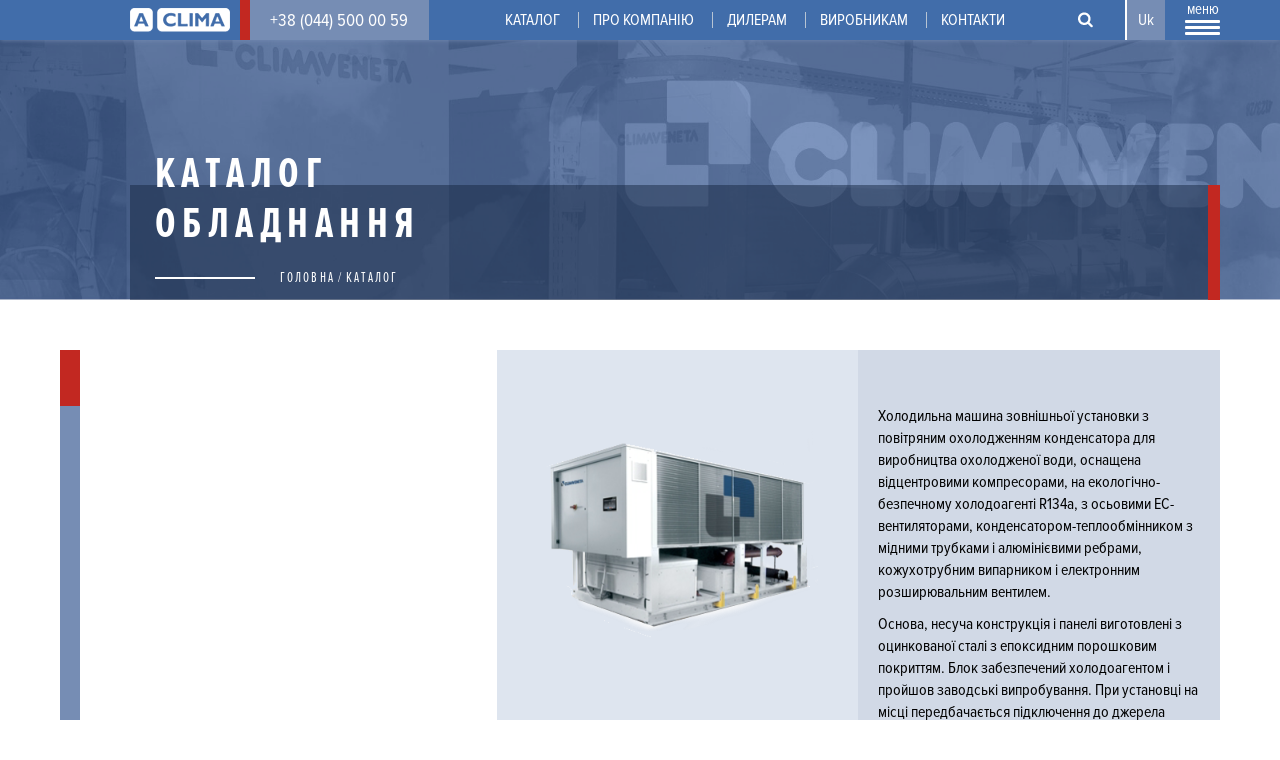

--- FILE ---
content_type: text/html; charset=utf-8
request_url: https://aclima.ua/uk/catalog/climaveneta/chylery/z-povitryanym-oholodzhennyam-kondensatora-z-frikuling-tehnologiyeyu-0
body_size: 10239
content:
<!DOCTYPE html>
  <html class="no-js" lang="uk" dir="ltr" prefix="content: http://purl.org/rss/1.0/modules/content/ dc: http://purl.org/dc/terms/ foaf: http://xmlns.com/foaf/0.1/ rdfs: http://www.w3.org/2000/01/rdf-schema# sioc: http://rdfs.org/sioc/ns# sioct: http://rdfs.org/sioc/types# skos: http://www.w3.org/2004/02/skos/core# xsd: http://www.w3.org/2001/XMLSchema#">
<head>
  <!-- Google Tag Manager -->
  <script>(function(w,d,s,l,i){w[l]=w[l]||[];w[l].push({'gtm.start': new Date().getTime(),event:'gtm.js'});var f=d.getElementsByTagName(s)[0], j=d.createElement(s),dl=l!='dataLayer'?'&l='+l:'';j.async=true;j.src='https://www.googletagmanager.com/gtm.js?id='+i+dl;f.parentNode.insertBefore(j,f); })(window,document,'script','dataLayer','GTM-TPR55PJ');</script>
  <!-- End Google Tag Manager -->

  <meta charset="utf-8" />
<link rel="shortcut icon" href="https://aclima.ua/sites/all/themes/laweb/favicon.ico" type="image/vnd.microsoft.icon" />
<link rel="profile" href="http://www.w3.org/1999/xhtml/vocab" />
<meta name="HandheldFriendly" content="true" />
<meta name="MobileOptimized" content="width" />
<meta http-equiv="cleartype" content="on" />
  <title>Холодильна машина повітряного охолодження з природним охолодженням 302-1693 kW | Aclima – дистрибютор кліматичного обладнання в Україні | aclima.com.ua</title>
  <meta http-equiv="X-UA-Compatible" content="IE=edge">
  <meta name="viewport" content="width=device-width, initial-scale=0.1, maximum-scale=1, minimum-scale=1">
  <meta name="facebook-domain-verification" content="xy76hxdkhj015c06n1a9gfq1mis6p6" />
  <!-- <link rel="image_src" href="/sites/all/themes/laweb/images/preview.jpg"> -->
  <!-- <meta property="og:image" content="/sites/all/themes/laweb/images/preview.jpg"> -->
  <style>
@font-face {
  font-family: 'Proxima Nova Condensed';
  font-display: swap;
  src: url('/sites/all/themes/laweb/fonts/Proxima Nova Condensed Bold.eot');
  src: local('☺'), url('/sites/all/themes/laweb/fonts/Proxima Nova Condensed Bold.woff') format('woff'), url('/sites/all/themes/laweb/fonts/Proxima Nova Condensed Bold.ttf') format('truetype'), url('/sites/all/themes/laweb/fonts/Proxima Nova Condensed Bold.svg') format('svg');
  font-weight: 700;
  font-style: normal;
}
@font-face {
  font-family: 'Proxima Nova Condensed';
  font-display: swap;
  src: url('/sites/all/themes/laweb/fonts/Proxima Nova Condensed Bold Italic.eot');
  src: local('Proxima Nova Condensed'), url('/sites/all/themes/laweb/fonts/Proxima Nova Condensed Bold Italic.woff') format('woff'), url('/sites/all/themes/laweb/fonts/Proxima Nova Condensed Bold Italic.ttf') format('truetype'), url('/sites/all/themes/laweb/fonts/Proxima Nova Condensed Bold Italic.svg') format('svg');
  font-weight: 700;
  font-style: italic;
}
@font-face {
  font-family: 'Proxima Nova Condensed';
  font-display: swap;
  src: url('/sites/all/themes/laweb/fonts/Proxima Nova Condensed Light.eot');
  src: local('Proxima Nova Condensed'), url('/sites/all/themes/laweb/fonts/Proxima Nova Condensed Light.woff') format('woff'), url('/sites/all/themes/laweb/fonts/Proxima Nova Condensed Light.ttf') format('truetype'), url('/sites/all/themes/laweb/fonts/Proxima Nova Condensed Light.svg') format('svg');
  font-weight: 300;
  font-style: normal;
}
@font-face {
  font-family: 'Proxima Nova Condensed';
  font-display: swap;
  src: url('/sites/all/themes/laweb/fonts/Proxima Nova Condensed Light Italic.eot');
  src: local('Proxima Nova Condensed'), url('/sites/all/themes/laweb/fonts/Proxima Nova Condensed Light Italic.woff') format('woff'), url('/sites/all/themes/laweb/fonts/Proxima Nova Condensed Light Italic.ttf') format('truetype'), url('/sites/all/themes/laweb/fonts/Proxima Nova Condensed Light Italic.svg') format('svg');
  font-weight: 300;
  font-style: italic;
}
@font-face {
  font-family: 'Proxima Nova Condensed';
  font-display: swap;
  src: url('/sites/all/themes/laweb/fonts/Proxima Nova Condensed Regular.eot');
  src: local('Proxima Nova Condensed'), url('/sites/all/themes/laweb/fonts/Proxima Nova Condensed Regular.woff') format('woff'), url('/sites/all/themes/laweb/fonts/Proxima Nova Condensed Regular.ttf') format('truetype'), url('/sites/all/themes/laweb/fonts/Proxima Nova Condensed Regular.svg') format('svg');
  font-weight: 400;
  font-style: normal;
}
@font-face {
  font-family: 'Proxima Nova Condensed';
  font-display: swap;
  src: url('/sites/all/themes/laweb/fonts/Proxima Nova Condensed Regular Italic.eot');
  src: local('Proxima Nova Condensed'), url('/sites/all/themes/laweb/fonts/Proxima Nova Condensed Regular Italic.woff') format('woff'), url('/sites/all/themes/laweb/fonts/Proxima Nova Condensed Regular Italic.ttf') format('truetype'), url('/sites/all/themes/laweb/fonts/Proxima Nova Condensed Regular Italic.svg') format('svg');
  font-weight: 400;
  font-style: italic;
}
@font-face {
  font-family: 'Proxima Nova Condensed';
  font-display: swap;
  src: url('/sites/all/themes/laweb/fonts/11097.eot');
  src: local('Proxima Nova Condensed'), url('/sites/all/themes/laweb/fonts/11097.woff') format('woff'), url('/sites/all/themes/laweb/fonts/11097.ttf') format('truetype'), url('/sites/all/themes/laweb/fonts/11097.svg') format('svg');
  font-weight: 900;
  font-style: italic;
}
@font-face {
  font-family: 'Proxima Nova Condensed';
  font-display: swap;
  src: url('/sites/all/themes/laweb/fonts/11098.eot');
  src: local('Proxima Nova Condensed'), url('/sites/all/themes/laweb/fonts/11098.woff') format('woff'), url('/sites/all/themes/laweb/fonts/11098.ttf') format('truetype'), url('/sites/all/themes/laweb/fonts/11098.svg') format('svg');
  font-weight: 900;
  font-style: normal;
}

@font-face {
  font-family: 'Proxima Nova Extra Condensed';
  font-display: swap;
  src: url('/sites/all/themes/laweb/fonts/Proxima Nova Extra Condensed Bold.eot');
  src: local('Proxima Nova Extra Condensed'), url('/sites/all/themes/laweb/fonts/Proxima Nova Extra Condensed Bold.woff') format('woff'), url('/sites/all/themes/laweb/fonts/Proxima Nova Extra Condensed Bold.ttf') format('truetype'), url('/sites/all/themes/laweb/fonts/Proxima Nova Extra Condensed Bold.svg') format('svg');
  font-weight: 700;
  font-style: normal;
}
@font-face {
  font-family: 'Proxima Nova Extra Condensed';
  font-display: swap;
  src: url('/sites/all/themes/laweb/fonts/Proxima Nova Extra Condensed Bold Italic.eot');
  src: local('Proxima Nova Extra Condensed'), url('/sites/all/themes/laweb/fonts/Proxima Nova Extra Condensed Bold Italic.woff') format('woff'), url('/sites/all/themes/laweb/fonts/Proxima Nova Extra Condensed Bold Italic.ttf') format('truetype'), url('/sites/all/themes/laweb/fonts/Proxima Nova Extra Condensed Bold Italic.svg') format('svg');
  font-weight: 700;
  font-style: italic;
}
@font-face {
  font-family: 'Proxima Nova Extra Condensed';
  font-display: swap;
  src: url('/sites/all/themes/laweb/fonts/Proxima Nova Extra Condensed Light.eot');
  src: local('Proxima Nova Extra Condensed'), url('/sites/all/themes/laweb/fonts/Proxima Nova Extra Condensed Light.woff') format('woff'), url('/sites/all/themes/laweb/fonts/Proxima Nova Extra Condensed Light.ttf') format('truetype'), url('/sites/all/themes/laweb/fonts/Proxima Nova Extra Condensed Light.svg') format('svg');
  font-weight: 300;
  font-style: normal;
}
@font-face {
  font-family: 'Proxima Nova Extra Condensed';
  font-display: swap;
  src: url('/sites/all/themes/laweb/fonts/Proxima Nova Extra Condensed Light Italic.eot');
  src: local('Proxima Nova Extra Condensed'), url('/sites/all/themes/laweb/fonts/Proxima Nova Extra Condensed Light Italic.woff') format('woff'), url('/sites/all/themes/laweb/fonts/Proxima Nova Extra Condensed Light Italic.ttf') format('truetype'), url('/sites/all/themes/laweb/fonts/Proxima Nova Extra Condensed Light Italic.svg') format('svg');
  font-weight: 300;
  font-style: italic;
}
@font-face {
  font-family: 'Proxima Nova Extra Condensed';
  font-display: swap;
  src: url('/sites/all/themes/laweb/fonts/Proxima Nova Extra Condensed Regular.eot');
  src: local('Proxima Nova Extra Condensed'), url('/sites/all/themes/laweb/fonts/Proxima Nova Extra Condensed Regular.woff') format('woff'), url('/sites/all/themes/laweb/fonts/Proxima Nova Extra Condensed Regular.ttf') format('truetype'), url('/sites/all/themes/laweb/fonts/Proxima Nova Extra Condensed Regular.svg') format('svg');
  font-weight: 400;
  font-style: normal;
}
@font-face {
  font-family: 'Proxima Nova Extra Condensed';
  font-display: swap;
  src: url('/sites/all/themes/laweb/fonts/Proxima Nova Extra Condensed Regular Italic.eot');
  src: local('Proxima Nova Extra Condensed'), url('/sites/all/themes/laweb/fonts/Proxima Nova Extra Condensed Regular Italic.woff') format('woff'), url('/sites/all/themes/laweb/fonts/Proxima Nova Extra Condensed Regular Italic.ttf') format('truetype'), url('/sites/all/themes/laweb/fonts/Proxima Nova Extra Condensed Regular Italic.svg') format('svg');
  font-weight: 400;
  font-style: italic;
}
  </style>
  <link type="text/css" rel="stylesheet" href="https://aclima.ua/sites/default/files/css/css_EScsDF9x8CgIL1W2w-TM3CEhK3ICtUwkhQrAPNUIyw0.css" media="all" />
<link type="text/css" rel="stylesheet" href="https://aclima.ua/sites/default/files/css/css_8r-ilHBHOySMF_a6lq2G0Duae_qgYD-mQHsfxMTOeCY.css" media="all" />
<link type="text/css" rel="stylesheet" href="https://cdn.jsdelivr.net/npm/select2@4.1.0-rc.0/dist/css/select2.min.css" media="all" />
<link type="text/css" rel="stylesheet" href="https://aclima.ua/sites/default/files/css/css_9zveDVWjiPzVB8Hzxsyufm9HrB6pcwaQa_pkgidKycQ.css" media="all" />
<link type="text/css" rel="stylesheet" href="https://aclima.ua/sites/default/files/css/css_kd5Q6yfewBNHDapWMYyxsHLuuZM60OFW2K7xnezpVQk.css" media="all" />
  <script src="https://aclima.ua/sites/default/files/js/js_Rjh-XO1vu6UV6rR0ACcfKv_1ABjF2oamECy3Tb-mJJ8.js"></script>
<script src="https://aclima.ua/sites/default/files/js/js_onbE0n0cQY6KTDQtHO_E27UBymFC-RuqypZZ6Zxez-o.js"></script>
<script src="https://aclima.ua/sites/default/files/js/js_R9UbiVw2xuTUI0GZoaqMDOdX0lrZtgX-ono8RVOUEVc.js"></script>
<script src="https://aclima.ua/sites/default/files/js/js_G5SYBKMVSrU6BcLSw_Epdz_TtRQu-tOzlmltdJ4yqcU.js"></script>
<script src="https://cdn.jsdelivr.net/npm/select2@4.1.0-rc.0/dist/js/select2.min.js"></script>
<script src="https://aclima.ua/sites/default/files/js/js_kjZsO0FAw-hBNYCHS5qTxltsq3fHCl-8Lq7VS3IGCdQ.js"></script>
<script src="https://aclima.ua/sites/default/files/js/js_51jqa6ncJwT1nnsU35oZAl67bXkSM7-EjKxTKLcPVbg.js"></script>
<script>jQuery.extend(Drupal.settings, {"basePath":"\/","pathPrefix":"uk\/","setHasJsCookie":0,"colorbox":{"transition":"elastic","speed":"350","opacity":"0.85","slideshow":false,"slideshowAuto":true,"slideshowSpeed":"2500","slideshowStart":"start slideshow","slideshowStop":"stop slideshow","current":"{current} of {total}","previous":"\u00ab","next":"\u00bb","close":"Close","overlayClose":true,"returnFocus":true,"maxWidth":"98%","maxHeight":"98%","initialWidth":"300","initialHeight":"250","fixed":true,"scrolling":true,"mobiledetect":false,"mobiledevicewidth":"480px","file_public_path":"\/sites\/default\/files","specificPagesDefaultValue":"admin*\nimagebrowser*\nimg_assist*\nimce*\nnode\/add\/*\nnode\/*\/edit\nprint\/*\nprintpdf\/*\nsystem\/ajax\nsystem\/ajax\/*"},"mycond_library":{"ajax":"\/ajax\/mycond_library"},"smart_ip":{"location":{"country":"","country_code":"","region":"","region_code":"","city":"","zip":"","latitude":"","longitude":"","time_zone":null,"source":"smart_ip","ip_address":"3.144.86.8","timestamp":1769047747,"is_eu_country":false,"is_gdpr_country":false}},"smart_ip_src":{"smart_ip":"smart_ip","geocoded_smart_ip":"geocoded_smart_ip","w3c":"w3c"},"webinar_form":{"ajax":"\/ajax\/webinar_form"},"urlIsAjaxTrusted":{"\/uk\/catalog\/climaveneta\/chylery\/z-povitryanym-oholodzhennyam-kondensatora-z-frikuling-tehnologiyeyu-0":true}});</script>

<!-- Facebook Pixel Code -->
<script>
!function(f,b,e,v,n,t,s)
{if(f.fbq)return;n=f.fbq=function(){n.callMethod?
n.callMethod.apply(n,arguments):n.queue.push(arguments)};
if(!f._fbq)f._fbq=n;n.push=n;n.loaded=!0;n.version='2.0';
n.queue=[];t=b.createElement(e);t.async=!0;
t.src=v;s=b.getElementsByTagName(e)[0];
s.parentNode.insertBefore(t,s)}(window, document,'script',
'https://connect.facebook.net/en_US/fbevents.js');
fbq('init', '2748797638577880');
fbq('track', 'PageView');
</script>
<noscript><img height="1" width="1" style="display:none"
src="https://www.facebook.com/tr?id=2748797638577880&ev=PageView&noscript=1"
/></noscript>
<!-- End Facebook Pixel Code -->
</head>
<body class="html not-front not-logged-in page-node page-node- page-node-1474 node-type-equipment i18n-uk section-catalog">
  <!-- Google Tag Manager (noscript) -->
  <noscript><iframe src="https://www.googletagmanager.com/ns.html?id=GTM-TPR55PJ" height="0" width="0" style="display:none;visibility:hidden"></iframe></noscript>
  <!-- End Google Tag Manager (noscript) -->
  
    <pre class="laweb-code">
</pre>
<div id="page">
  <div id="region-top" class="wrap-line">
    <div class="wrap-grid">
      <div id="block-top-phone">
                  <a href="tel:+38 (044) 500 00 59" class="phone">+38 (044) 500 00 59</a>
              </div>

      <div id="block-mobile-logo">
        <a href="/uk" title="Головна" rel="home">Aclima – дистрибютор кліматичного обладнання в Україні | aclima.com.ua</a>
      </div>

      <div class="float-right">
        <div id="block-search">
          <form class="search-api-page-search-form-search-uk" action="/uk/catalog/climaveneta/chylery/z-povitryanym-oholodzhennyam-kondensatora-z-frikuling-tehnologiyeyu-0" method="post" id="search-api-page-search-form-search-uk" accept-charset="UTF-8"><div><input placeholder="Введіть ключові слова для пошуку" type="text" id="edit-keys-6" name="keys_6" value="" size="15" maxlength="128" class="form-text form-autocomplete live-results-search-textfield" /><input type="hidden" id="edit-keys-6-autocomplete" value="https://aclima.ua/uk/search_api_live_results/search_api_page_6" disabled="disabled" class="live-result-autocomplete" /><input type="hidden" name="id" value="6" />
<input type="submit" id="edit-submit-6" name="op" value="Пошук" class="form-submit" /><input type="hidden" name="form_build_id" value="form-lfztdeHk-y2kzGtmpVUrp3wo_IH6Jajn2d7T4_bEMdc" />
<input type="hidden" name="form_id" value="search_api_page_search_form_search_uk" />
</div></form>        </div>

        <div id="block-lang">
          <ul class="language-switcher-locale-url"><li class="en first"><a href="/en/catalog/climaveneta/chillers/air-cooled-chillers-freecooling/high-efficiency-air-cooled-chiller-free" class="language-link" xml:lang="en" title="High efficiency air cooled chiller with free-cooling 302-1693 kW">En</a></li>
<li class="ru"><a href="/ru/catalog/climaveneta/chillery/c-vozdushnym-ohlazhdeniem-kondensatora-s-frikuling-tehnologiey-0" class="language-link" xml:lang="ru" title="Холодильная машина воздушного охлаждения с естественным охлаждением 302-1693 kW">Ru</a></li>
<li class="uk last active"><a href="/uk/catalog/climaveneta/chylery/z-povitryanym-oholodzhennyam-kondensatora-z-frikuling-tehnologiyeyu-0" class="language-link active" xml:lang="uk" title="Холодильна машина повітряного охолодження з природним охолодженням 302-1693 kW">Uk</a></li>
</ul>        </div>

        <div id="menu-triger">
          <div class="open">
            <span class="text">Меню</span>
            <span class="line"></span>
            <span class="line"></span>
            <span class="line"></span>
          </div>
          <div class="close">
            <span class="text">Меню</span>
            <span class="icon-x"></span>
          </div>
        </div>
        <div id="block-main-menu">
          <div class="wrap-main-menu">
            <div id="block-mobile-menu" class="block-menu">
              <ul class="menu"><li class="first leaf"><a href="/uk/pro-kompaniyu">Про компанію</a></li>
<li class="leaf"><a href="/uk/garantiyni-umovy">Гарантійні зобов&#039;язання</a></li>
<li class="leaf"><a href="/uk/catalog">Каталог</a></li>
<li class="leaf"><a href="http://service.aclima.ua/uk">Сервіс та гарантія</a></li>
<li class="leaf"><a href="/uk/spivpracya">Співробітництво</a></li>
<li class="leaf"><a href="/uk/dyleram">Дилерам</a></li>
<li class="leaf"><a href="/uk/vyrobnykam">Виробникам</a></li>
<li class="leaf"><a href="/uk/objects">Реалізовані об&#039;єкти</a></li>
<li class="leaf"><a href="/uk/gallery">Фотогалерея</a></li>
<li class="leaf"><a href="/uk/video">Відеоматеріали</a></li>
<li class="leaf"><a href="/uk/news">Новини</a></li>
<li class="leaf"><a href="/uk/blog">Блог</a></li>
<li class="leaf"><a href="/uk/nashi-vakansiyi">Вакансії</a></li>
<li class="last leaf"><a href="/uk/kontakty">Контакти</a></li>
</ul>            </div>
            <div class="block-file">
              <ul class="menu"><li class="first leaf"><a href="/uk/catalog">Каталог</a></li>
<li class="leaf"><a href="/uk/library">Бібліотека Aclima</a></li>
<li class="leaf"><a href="https://aclima.ua/sites/default/files/prezentaciya_aclima.pdf" target="_blank">Завантажити презентацію</a></li>
<li class="leaf"><a href="https://aclima.ua/sites/default/files/prezentaciya_aclima.pdf">Презентація Aclima</a></li>
<li class="last leaf"><a href="http://mctn.aclima.ua/" target="_blank">Програмні сервіси</a></li>
</ul>            </div>
            <div class="block-menu">
              <ul class="menu"><li class="first leaf"><a href="http://service.aclima.ua/uk" target="_blank">Сервіс та гарантія</a></li>
<li class="leaf"><a href="/uk/garantiyni-umovy">Гарантійні зобов&#039;язання</a></li>
<li class="leaf"><a href="/uk/rezervuvannya-obyekta">Резервування  об&#039;єкта</a></li>
<li class="leaf"><a href="/uk/spivpracya">Співпраця</a></li>
<li class="leaf"><a href="/uk/objects">Реалізовані об&#039;єкти</a></li>
<li class="leaf"><a href="/uk/gallery">Фотогалерея</a></li>
<li class="leaf"><a href="/uk/video">Відеоматеріали</a></li>
<li class="leaf"><a href="/uk/news">Новини</a></li>
<li class="leaf"><a href="/uk/blog">Блог</a></li>
<li class="leaf"><a href="/uk/nashi-vakansiyi">Вакансії</a></li>
<li class="last leaf"><a href="/uk/kontakty">Контакти</a></li>
</ul>            </div>
          </div>
          <div id="fade-menu"></div>
        </div>
      </div>
    </div>
  </div>

  <div id="region-menu" class="wrap-line">
    <div class="wrap-grid">
      <div id="block-short-menu">
        <a class="logo" href="/uk" title="Головна" rel="home">Aclima – дистрибютор кліматичного обладнання в Україні | aclima.com.ua</a>
        <ul class="menu"><li class="first leaf"><a href="/uk/catalog">Каталог</a></li>
<li class="leaf"><a href="/uk/pro-kompaniyu">Про компанію</a></li>
<li class="expanded"><a href="/uk/dyleram">Дилерам</a><ul class="menu"><li class="first last leaf"><a href="/uk/chornyy-spysok">Чорний список</a></li>
</ul></li>
<li class="leaf"><a href="/uk/vyrobnykam">Виробникам</a></li>
<li class="last leaf"><a href="/uk/kontakty" title="">Контакти</a></li>
</ul>      </div>
    </div>
  </div>

  <div id="region-head" class="wrap-line" style="background: url('https://aclima.ua/sites/default/files/aclima_brand_b_climaveneta_0.jpg') center no-repeat; background-size: cover;" >
    <div class="wrap-bottom">
      <div class="wrap-grid">
        <div id="block-page-section-title">
          <h1 class="page-section-title">
            <span class="line1">Каталог</span><span class="line2">обладнання</span>          </h1>
          <div class="la-breadcrumb">
            <span class="la-line"></span>
            <h2 class="element-invisible">Ви є тут</h2><ul class="breadcrumb"><li><a href="/uk">Головна</a></li><li><a href="/uk/catalog">Каталог</a></li></ul>          </div>
        </div>
      </div>
    </div>
  </div>

  <div class="wrap-line region-arrow region-arrow-page-top">
    <div class="la-arrow-next">
      <i class="fa fa-angle-down blue"></i>
    </div>
  </div>

  <div id="main" class="wrap-line">
    <div class="wrap-grid">
      <div id="content">
                        

<article about="/uk/catalog/climaveneta/chylery/z-povitryanym-oholodzhennyam-kondensatora-z-frikuling-tehnologiyeyu-0" typeof="sioc:Item foaf:Document" role="article" class="node node--equipment node--full node--equipment--full">
    
  <div class="wrap-equipment"> 
    <div class="wrap-equipment-table">
      <div class="left-block">
        <div class="la-equipment-name">
          <div class="deph deph-1"><span class="logo" style="background: url(https://aclima.ua/sites/default/files/logo_climaveneta.png) left center no-repeat; background-size: contain;"></span></div><div class="deph deph-2">Чилери</div><div class="deph deph-2-1">З повітряним охолодженням конденсатора та технологією «фрікулінг»</div><div class="deph deph-3">Холодильна машина повітряного охолодження з природним охолодженням 302-1693 kW</div><div class="deph deph-4">Серія</div><div class="deph deph-5">TECS-FC 0211 - 1204</div>        </div>
      </div>

      <div class="right-block">
        <div class="la-equipment-content">
          <div class="la-equipment-img">
            <div class="field field--name-field-equipment-img field--type-image field--label-hidden"><div class="field__items"><div class="field__item even"><a href="https://aclima.ua/sites/default/files/tecs-fc_0211_-_1204_0.png" title="" class="colorbox" data-colorbox-gallery="gallery-field_equipment_img-XTApnIR-s4Q" data-cbox-img-attrs="{&quot;title&quot;: &quot;&quot;, &quot;alt&quot;: &quot;&quot;}"><img typeof="foaf:Image" src="https://aclima.ua/sites/default/files/styles/large/public/tecs-fc_0211_-_1204_0.png?itok=HkME2neP" width="351" height="300" alt="" title="" /></a></div></div></div>          </div>

          <div class="la-equipment-info">
                          <div class="text"><div class="field field--name-field-equipment-text field--type-text-long field--label-hidden"><div class="field__items"><div class="field__item even"><p>Холодильна машина зовнішньої установки з повітряним охолодженням конденсатора для виробництва охолодженої води, оснащена відцентровими компресорами, на екологічно-безпечному холодоагенті R134a, з осьовими EC-вентиляторами, конденсатором-теплообмінником з мідними трубками і алюмінієвими ребрами, кожухотрубним випарником і електронним розширювальним вентилем.</p>
<p>Основа, несуча конструкція і панелі виготовлені з оцинкованої сталі з епоксидним порошковим покриттям. Блок забезпечений холодоагентом і пройшов заводські випробування. При установці на місці передбачається підключення до джерела живлення і водопостачання.</p>
<p>Цифрове управління швидкістю обертання ротора забезпечує точну і ефективну терморегуляцію в кожному робочому стані.<br />
Економайзер покращує ефективність контуру холодоагенту (немає в моделях 0211 і 0452).</p>
<p>Ці холодильні машини оснащені теплообмінниками з природним охолодженням (FREE-COOLING), застосовуються в ІТ сфері для центрів обробки даних, для промислового і цивільного застосування, коли холодопропродуктивніть постійна цілий рік, або коли температура зовнішнього повітря нижче, ніж температура лінії повернення рідини. У режимі вільного охолодження рідина охолоджується зовнішнім повітрям, тим самим знижуючи навантаження компресорів до тих пір, поки воно не буде зменшене до нуля.</p>
<p>Конфігурація NG відповідає застосуванням, де не допускається або не потрібно використання етиленгліколю.</p>
<h2>Управління</h2>
<p>Електронний контролер W3000 TE<br />
Новий контролер W3000TE пропонує розширені функції і алгоритми. Широкоформатна клавіатура і зручний ЖК-дисплей забезпечують легкий і безпечний доступ до налаштування машини і дають повне уявлення про стан пристрою. Контроль і втручання в роботу пристрою здійснюються через багаторівневе меню з можливістю вибору мови користувача. Світлодіодні індикатори відразу показують робочий стан ланцюгів, а також вентиляторів і водяних насосів (якщо вони є). Опціональним доповненням є сенсорний кольоровий дисплей WVGA 7 "з регульованим світлодіодним підсвічуванням і переднім USB-портом. Технологія сенсорного екрану дозволяє здійснювати інтуїтивну навігацію між різними екранами, безпечний доступ до даних з трирівневим захистом паролем, а також надає графічне відображення продуктивності деяких контрольованих параметрів.</p>
<p>Діагностика включає в себе повну систему управління тривогами, з «чорним ящиком» (через ПК) і функціями журналу реєстрації тривог (через дисплей або ПК) для кращого аналізу продуктивності пристрою.</p>
<p>Для систем, що складаються з декількох блоків, настройка ресурсів виконується за допомогою додаткових зовнішніх пристроїв.<br />
Також можливі вимірювання витрати та продуктивності.</p>
<p>Нагляд може бути легко розроблений за допомогою зовнішніх пристроїв або інтеграції в сторонні системи за допомогою найбільш поширених протоколів, таких як протоколи ModBus, Bacnet-over-IP, Echelon LonWorks, Bacnet MS / TP.</p>
<p>Сумісність з віддаленим пультом, з управлінням до 8 пристроїв.<br />
Наявність програмованого таймера дозволяє створити робочий профіль, що містить до 4 типових днів і 10 тимчасових діапазонів.</p>
<p>Регулювання продуктивності здійснюється безперервно через ПІД-регулятори по температурі подачі води.</p>
<p>В якості альтернативи (пакет VPF) можливо безперервне регулювання продуктивності і витрати води за допомогою насосів з інверторним керуванням і конкретних ресурсів для гідравлічного контуру.</p>
</div></div></div></div>
            
            <div class="social-share">
              
            </div>
          </div>

          <div class="la-equipment-tabs">
            <div class="tabs">
                              <div class="tab tab-1 open">Особливості<i class="fa fa-angle-down" aria-hidden="true"></i></div>
              
              
                          </div>
          </div>
        </div>
      </div>
    </div>

    <div class="bottom-block">
      <div class="items">
                  <div class="item item-1 open">
			<div class="param">
			   <div class="field field--name-field-parametrs0 field--type-text-long field--label-hidden"><div class="field__items"><div class="field__item even"><h2>Характеристики</h2>
<p>ВЕРСІЇ</p>
<p>K      Ключова ефективність, компактна версія<br />
CA   Високоефективний агрегат</p>
<p>КОНФІГУРАЦІЇ</p>
<p>-        основна функція</p>
<p>NG   Функція для вільного охолодження без використання гліколю</p>
<p>
ЕКОНОМІЯ ЕЛЕКТРОЕНЕРГІЇ</p>
<p>Економія електроенергії забезпечується за рахунок функції вільного охолодження, управління за допомогою регулюючого клапана (опція).</p>
<p>ДУЖЕ ВИСОКА ЕНЕРГОЕФЕКТИВНІСТЬ</p>
<p>Сезонна економічність вищого класу завдяки передовим технологічним рішенням: відцентровим компресорам з магнітною левітацією, затопленому випарнику, EC-вентиляторам і вдосконаленим алгоритмам управління.</p>
<p>ШИРОКИЙ ДІАПАЗОН</p>
<p>Розширений діапазон продуктивності.</p>
<p>НАЙНИЖЧІ ПУСКОВІ СТРУМИ</p>
<p>Зниження пускових струмів за рахунок застосування революційного відцентрового компресора.</p>
<p>НАДЗВИЧАЙНО ТИХА ЕКСПЛУАТАЦІЯ</p>
<p>Надзвичайно безшумна робота в порівнянні з кращими моделями на ринку і сильно зменшена вібрація</p>
<p>ВБУДОВАНИЙ ГІДРОМОДУЛЬ</p>
<p>Пристрій складається з 2 насосів з 4-полюсним двигуном з постійною або регульованою швидкістю, з високим або низьким напором для різних потреб застосування в промисловості або для ІТ-застосувань і їх вимог до комфорту.</p>
<h2>Аксесуари</h2>
<ul>
<li>Регулюючий вентиль для підтримки температури теплоносія в режимі природного охолодження</li>
<li>Гідромодуль</li>
<li>VPF (змінні витрати) комплект: насоси зі змінними витратами</li>
<li>Швидкий перезапуск</li>
<li>Подвійний блок живлення з автоматичним перемиканням (АВР) або перемиканням з електроприводом</li>
<li>Корекція коефіцієнта потужності компресора</li>
<li>Налаштування для дистанційного підключення з картами Modbus / Echelon</li>
<li>Сенсорний дисплей</li>
<li>Дистанційний пульт керування (відстань від 200 до 500 м)</li>
</ul>
</div></div></div>			</div>
          </div>
        
        
              </div>
    </div>
  </div>
  </article>
      </div>
    </div>
  </div>

  <div id="region-footer" class="wrap-line">
    <div class="wrap-grid">
      <div id="block-footer-logo">
        <a href="/uk" title="Головна" rel="home">Aclima – дистрибютор кліматичного обладнання в Україні | aclima.com.ua</a>
      </div>

      <div id="block-footer-menu">
        <ul class="menu"><li class="first leaf"><a href="/uk/catalog" title="">Каталог та бренди</a></li>
<li class="leaf"><a href="/uk/pro-kompaniyu">Про компанію</a></li>
<li class="leaf"><a href="/uk/dyleram" title="">Стати дилером</a></li>
<li class="leaf"><a href="/uk/node/95" title="">Для виробників</a></li>
<li class="leaf"><a href="/uk/kontakty" title="">Контакти</a></li>
<li class="last leaf"><a href="/uk/polityka-konfidenciynosti-tov-aklima-0">Політика конфіденційності</a></li>
</ul>      </div>

      <div id="block-block-2" class="block block--block block--block-2">
        <div class="block__content">
    <p><span style="font-size:24px">+38 (044) 500 00 59</span></p>
<p>проспект С. Бандери, 28а, м. Київ, Україна</p>
<p><a href="mailto:info@aclima.com.ua?subject=%D0%9F%D0%B8%D1%81%D1%8C%D0%BC%D0%BE%20%D1%81%20%D1%81%D0%B0%D0%B9%D1%82%D0%B0">info@aclima.com.ua</a></p>
<p> </p>
<p>ПРЕДСТАВНИЦТВА В РЕГІОНАХ:</p>
<p>Львів: (032) 232 00 59</p>
<p>Харків: (057) 784 00 59</p>
<p>Дніпро: (056) 766 07 59</p>
<p>Одеса: (048) 710 03 15</p>
  </div>
</div>

      <div id="block-footer-social">
                  <a href="https://www.facebook.com/aclima.distribution" class="social" target="_blank"><i class="fa fa-facebook"></i></a>
                          <a href="https://www.youtube.com/channel/UCksNjaTfLJ4dwVEaEXWjH1A" class="social" target="_blank"><i class="fa fa-youtube"></i></a>
                          <a href="https://www.instagram.com/aclimacompany/" class="social" target="_blank"><i class="fa fa-instagram"></i></a>
                          <a href="https://plus.google.com/u/0/109402402612173742475?hl=ru" class="social" target="_blank"><i class="fa fa-google-plus"></i></a>
                          <a href="https://www.linkedin.com/company/%D0%B0%D0%BA%D0%BB%D0%B8%D0%BC%D0%B0?trk=mini-profile" class="social" target="_blank"><i class="fa fa-linkedin"></i></a>
              </div>

      <div id="block-block-3" class="block block--block block--block-3">
        <div class="block__content">
    <p>@ 2019. Усі права захищено</p>
  </div>
</div>
    </div>
  </div>
</div>
  <script src="https://aclima.ua/sites/default/files/js/js_-eMuICwBHknk_evD5COBVOnTtSA8aJWwxxFmmtV329A.js"></script>
        <!-- <span id="no-ukraine"></span>
    <script>
      (function ($) {
        if(!$('body').hasClass('i18n-en')){
          document.location.href = $('#block-lang ul li.en a').attr('href');
        }
        $('#block-lang').remove();
      })(jQuery);
    </script> -->
  <script type="text/javascript">
/* <![CDATA[ */
var google_conversion_id = 960335633;
var google_custom_params = window.google_tag_params;
var google_remarketing_only = true;
/* ]]> */
</script>
<script type="text/javascript" src="//www.googleadservices.com/pagead/conversion.js">
</script>
<noscript>
<div style="display:inline;">
<img height="1" width="1" style="border-style:none;" alt="" src="//googleads.g.doubleclick.net/pagead/viewthroughconversion/960335633/?guid=ON&script=0"/>
</div>
</noscript>
<script src="/sites/all/themes/laweb/js/jquery.maskedinput.min.js"></script>
<script>jQuery(".phone-mask").mask("+38 (999) 999-99-99");</script>
</body>
</html>
